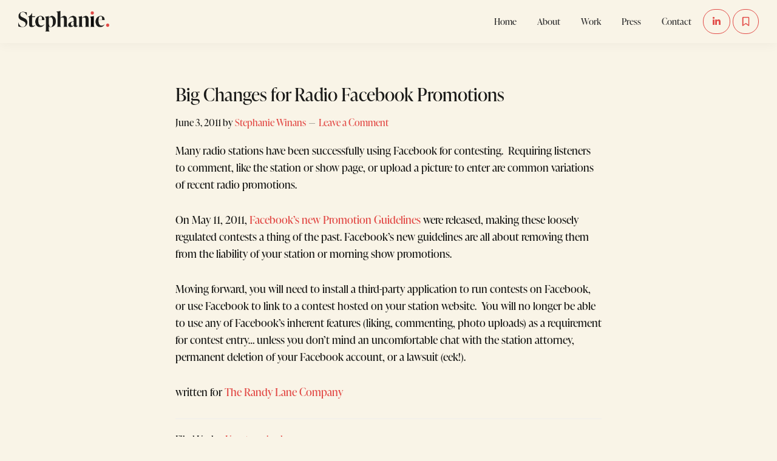

--- FILE ---
content_type: text/html; charset=UTF-8
request_url: https://stephaniewinans.com/big-changes-for-radio-facebook-promotions
body_size: 9055
content:
<!DOCTYPE html>
<html lang="en-US">
<head >
<meta charset="UTF-8" />
<meta name="viewport" content="width=device-width, initial-scale=1" />
<title>Big Changes for Radio Facebook Promotions</title>
<meta name='robots' content='max-image-preview:large' />
	<style>img:is([sizes="auto" i], [sizes^="auto," i]) { contain-intrinsic-size: 3000px 1500px }</style>
	<link rel='dns-prefetch' href='//fonts.googleapis.com' />
<link rel="alternate" type="application/rss+xml" title="Stephanie Winans &raquo; Feed" href="https://stephaniewinans.com/feed" />
<link rel="alternate" type="application/rss+xml" title="Stephanie Winans &raquo; Comments Feed" href="https://stephaniewinans.com/comments/feed" />
<link rel="alternate" type="application/rss+xml" title="Stephanie Winans &raquo; Big Changes for Radio Facebook Promotions Comments Feed" href="https://stephaniewinans.com/big-changes-for-radio-facebook-promotions/feed" />
<link rel="canonical" href="https://stephaniewinans.com/big-changes-for-radio-facebook-promotions" />
<script>
window._wpemojiSettings = {"baseUrl":"https:\/\/s.w.org\/images\/core\/emoji\/15.0.3\/72x72\/","ext":".png","svgUrl":"https:\/\/s.w.org\/images\/core\/emoji\/15.0.3\/svg\/","svgExt":".svg","source":{"concatemoji":"https:\/\/stephaniewinans.com\/wp-includes\/js\/wp-emoji-release.min.js?ver=6.7.4"}};
/*! This file is auto-generated */
!function(i,n){var o,s,e;function c(e){try{var t={supportTests:e,timestamp:(new Date).valueOf()};sessionStorage.setItem(o,JSON.stringify(t))}catch(e){}}function p(e,t,n){e.clearRect(0,0,e.canvas.width,e.canvas.height),e.fillText(t,0,0);var t=new Uint32Array(e.getImageData(0,0,e.canvas.width,e.canvas.height).data),r=(e.clearRect(0,0,e.canvas.width,e.canvas.height),e.fillText(n,0,0),new Uint32Array(e.getImageData(0,0,e.canvas.width,e.canvas.height).data));return t.every(function(e,t){return e===r[t]})}function u(e,t,n){switch(t){case"flag":return n(e,"\ud83c\udff3\ufe0f\u200d\u26a7\ufe0f","\ud83c\udff3\ufe0f\u200b\u26a7\ufe0f")?!1:!n(e,"\ud83c\uddfa\ud83c\uddf3","\ud83c\uddfa\u200b\ud83c\uddf3")&&!n(e,"\ud83c\udff4\udb40\udc67\udb40\udc62\udb40\udc65\udb40\udc6e\udb40\udc67\udb40\udc7f","\ud83c\udff4\u200b\udb40\udc67\u200b\udb40\udc62\u200b\udb40\udc65\u200b\udb40\udc6e\u200b\udb40\udc67\u200b\udb40\udc7f");case"emoji":return!n(e,"\ud83d\udc26\u200d\u2b1b","\ud83d\udc26\u200b\u2b1b")}return!1}function f(e,t,n){var r="undefined"!=typeof WorkerGlobalScope&&self instanceof WorkerGlobalScope?new OffscreenCanvas(300,150):i.createElement("canvas"),a=r.getContext("2d",{willReadFrequently:!0}),o=(a.textBaseline="top",a.font="600 32px Arial",{});return e.forEach(function(e){o[e]=t(a,e,n)}),o}function t(e){var t=i.createElement("script");t.src=e,t.defer=!0,i.head.appendChild(t)}"undefined"!=typeof Promise&&(o="wpEmojiSettingsSupports",s=["flag","emoji"],n.supports={everything:!0,everythingExceptFlag:!0},e=new Promise(function(e){i.addEventListener("DOMContentLoaded",e,{once:!0})}),new Promise(function(t){var n=function(){try{var e=JSON.parse(sessionStorage.getItem(o));if("object"==typeof e&&"number"==typeof e.timestamp&&(new Date).valueOf()<e.timestamp+604800&&"object"==typeof e.supportTests)return e.supportTests}catch(e){}return null}();if(!n){if("undefined"!=typeof Worker&&"undefined"!=typeof OffscreenCanvas&&"undefined"!=typeof URL&&URL.createObjectURL&&"undefined"!=typeof Blob)try{var e="postMessage("+f.toString()+"("+[JSON.stringify(s),u.toString(),p.toString()].join(",")+"));",r=new Blob([e],{type:"text/javascript"}),a=new Worker(URL.createObjectURL(r),{name:"wpTestEmojiSupports"});return void(a.onmessage=function(e){c(n=e.data),a.terminate(),t(n)})}catch(e){}c(n=f(s,u,p))}t(n)}).then(function(e){for(var t in e)n.supports[t]=e[t],n.supports.everything=n.supports.everything&&n.supports[t],"flag"!==t&&(n.supports.everythingExceptFlag=n.supports.everythingExceptFlag&&n.supports[t]);n.supports.everythingExceptFlag=n.supports.everythingExceptFlag&&!n.supports.flag,n.DOMReady=!1,n.readyCallback=function(){n.DOMReady=!0}}).then(function(){return e}).then(function(){var e;n.supports.everything||(n.readyCallback(),(e=n.source||{}).concatemoji?t(e.concatemoji):e.wpemoji&&e.twemoji&&(t(e.twemoji),t(e.wpemoji)))}))}((window,document),window._wpemojiSettings);
</script>
<link rel='stylesheet' id='genesis-blocks-style-css-css' href='https://stephaniewinans.com/wp-content/plugins/genesis-blocks/dist/style-blocks.build.css?ver=1751900332' media='all' />
<link rel='stylesheet' id='atomic-blocks-fontawesome-css' href='https://stephaniewinans.com/wp-content/plugins/genesis-page-builder/lib/atomic-blocks/dist/assets/fontawesome/css/all.min.css?ver=1590601190' media='all' />
<link rel='stylesheet' id='stephanie-winans-css' href='https://stephaniewinans.com/wp-content/themes/stephaniewinans/style.css?ver=3.3.0' media='all' />
<style id='stephanie-winans-inline-css'>


		a,
		.entry-title a:focus,
		.entry-title a:hover,
		.genesis-nav-menu a:focus,
		.genesis-nav-menu a:hover,
		.genesis-nav-menu .current-menu-item > a,
		.genesis-nav-menu .sub-menu .current-menu-item > a:focus,
		.genesis-nav-menu .sub-menu .current-menu-item > a:hover,
		.menu-toggle:focus,
		.menu-toggle:hover,
		.sub-menu-toggle:focus,
		.sub-menu-toggle:hover {
			color: #e24b47;
		}

		

		button:focus,
		button:hover,
		input[type="button"]:focus,
		input[type="button"]:hover,
		input[type="reset"]:focus,
		input[type="reset"]:hover,
		input[type="submit"]:focus,
		input[type="submit"]:hover,
		input[type="reset"]:focus,
		input[type="reset"]:hover,
		input[type="submit"]:focus,
		input[type="submit"]:hover,
		.site-container div.wpforms-container-full .wpforms-form input[type="submit"]:focus,
		.site-container div.wpforms-container-full .wpforms-form input[type="submit"]:hover,
		.site-container div.wpforms-container-full .wpforms-form button[type="submit"]:focus,
		.site-container div.wpforms-container-full .wpforms-form button[type="submit"]:hover,
		.button:focus,
		.button:hover {
			background-color: #e24b47;
			color: #ffffff;
		}

		@media only screen and (min-width: 960px) {
			.genesis-nav-menu > .menu-highlight > a:hover,
			.genesis-nav-menu > .menu-highlight > a:focus,
			.genesis-nav-menu > .menu-highlight.current-menu-item > a {
				background-color: #e24b47;
				color: #ffffff;
			}
		}
		
		.wp-custom-logo .site-container .title-area {
			max-width: 150px;
		}
		
		.wp-custom-logo .title-area {
			padding-top: 17.767232767233px;
		}
		
</style>
<style id='wp-emoji-styles-inline-css'>

	img.wp-smiley, img.emoji {
		display: inline !important;
		border: none !important;
		box-shadow: none !important;
		height: 1em !important;
		width: 1em !important;
		margin: 0 0.07em !important;
		vertical-align: -0.1em !important;
		background: none !important;
		padding: 0 !important;
	}
</style>
<link rel='stylesheet' id='wp-block-library-css' href='https://stephaniewinans.com/wp-includes/css/dist/block-library/style.min.css?ver=6.7.4' media='all' />
<link rel='stylesheet' id='atomic-blocks-style-css-css' href='https://stephaniewinans.com/wp-content/plugins/genesis-page-builder/lib/atomic-blocks/dist/blocks.style.build.css?ver=1594840228' media='all' />
<style id='classic-theme-styles-inline-css'>
/*! This file is auto-generated */
.wp-block-button__link{color:#fff;background-color:#32373c;border-radius:9999px;box-shadow:none;text-decoration:none;padding:calc(.667em + 2px) calc(1.333em + 2px);font-size:1.125em}.wp-block-file__button{background:#32373c;color:#fff;text-decoration:none}
</style>
<style id='global-styles-inline-css'>
:root{--wp--preset--aspect-ratio--square: 1;--wp--preset--aspect-ratio--4-3: 4/3;--wp--preset--aspect-ratio--3-4: 3/4;--wp--preset--aspect-ratio--3-2: 3/2;--wp--preset--aspect-ratio--2-3: 2/3;--wp--preset--aspect-ratio--16-9: 16/9;--wp--preset--aspect-ratio--9-16: 9/16;--wp--preset--color--black: #000000;--wp--preset--color--cyan-bluish-gray: #abb8c3;--wp--preset--color--white: #ffffff;--wp--preset--color--pale-pink: #f78da7;--wp--preset--color--vivid-red: #cf2e2e;--wp--preset--color--luminous-vivid-orange: #ff6900;--wp--preset--color--luminous-vivid-amber: #fcb900;--wp--preset--color--light-green-cyan: #7bdcb5;--wp--preset--color--vivid-green-cyan: #00d084;--wp--preset--color--pale-cyan-blue: #8ed1fc;--wp--preset--color--vivid-cyan-blue: #0693e3;--wp--preset--color--vivid-purple: #9b51e0;--wp--preset--color--theme-primary: #e24b47;--wp--preset--color--theme-secondary: #e24b47;--wp--preset--gradient--vivid-cyan-blue-to-vivid-purple: linear-gradient(135deg,rgba(6,147,227,1) 0%,rgb(155,81,224) 100%);--wp--preset--gradient--light-green-cyan-to-vivid-green-cyan: linear-gradient(135deg,rgb(122,220,180) 0%,rgb(0,208,130) 100%);--wp--preset--gradient--luminous-vivid-amber-to-luminous-vivid-orange: linear-gradient(135deg,rgba(252,185,0,1) 0%,rgba(255,105,0,1) 100%);--wp--preset--gradient--luminous-vivid-orange-to-vivid-red: linear-gradient(135deg,rgba(255,105,0,1) 0%,rgb(207,46,46) 100%);--wp--preset--gradient--very-light-gray-to-cyan-bluish-gray: linear-gradient(135deg,rgb(238,238,238) 0%,rgb(169,184,195) 100%);--wp--preset--gradient--cool-to-warm-spectrum: linear-gradient(135deg,rgb(74,234,220) 0%,rgb(151,120,209) 20%,rgb(207,42,186) 40%,rgb(238,44,130) 60%,rgb(251,105,98) 80%,rgb(254,248,76) 100%);--wp--preset--gradient--blush-light-purple: linear-gradient(135deg,rgb(255,206,236) 0%,rgb(152,150,240) 100%);--wp--preset--gradient--blush-bordeaux: linear-gradient(135deg,rgb(254,205,165) 0%,rgb(254,45,45) 50%,rgb(107,0,62) 100%);--wp--preset--gradient--luminous-dusk: linear-gradient(135deg,rgb(255,203,112) 0%,rgb(199,81,192) 50%,rgb(65,88,208) 100%);--wp--preset--gradient--pale-ocean: linear-gradient(135deg,rgb(255,245,203) 0%,rgb(182,227,212) 50%,rgb(51,167,181) 100%);--wp--preset--gradient--electric-grass: linear-gradient(135deg,rgb(202,248,128) 0%,rgb(113,206,126) 100%);--wp--preset--gradient--midnight: linear-gradient(135deg,rgb(2,3,129) 0%,rgb(40,116,252) 100%);--wp--preset--font-size--small: 12px;--wp--preset--font-size--medium: 20px;--wp--preset--font-size--large: 20px;--wp--preset--font-size--x-large: 42px;--wp--preset--font-size--normal: 18px;--wp--preset--font-size--larger: 24px;--wp--preset--spacing--20: 0.44rem;--wp--preset--spacing--30: 0.67rem;--wp--preset--spacing--40: 1rem;--wp--preset--spacing--50: 1.5rem;--wp--preset--spacing--60: 2.25rem;--wp--preset--spacing--70: 3.38rem;--wp--preset--spacing--80: 5.06rem;--wp--preset--shadow--natural: 6px 6px 9px rgba(0, 0, 0, 0.2);--wp--preset--shadow--deep: 12px 12px 50px rgba(0, 0, 0, 0.4);--wp--preset--shadow--sharp: 6px 6px 0px rgba(0, 0, 0, 0.2);--wp--preset--shadow--outlined: 6px 6px 0px -3px rgba(255, 255, 255, 1), 6px 6px rgba(0, 0, 0, 1);--wp--preset--shadow--crisp: 6px 6px 0px rgba(0, 0, 0, 1);}:where(.is-layout-flex){gap: 0.5em;}:where(.is-layout-grid){gap: 0.5em;}body .is-layout-flex{display: flex;}.is-layout-flex{flex-wrap: wrap;align-items: center;}.is-layout-flex > :is(*, div){margin: 0;}body .is-layout-grid{display: grid;}.is-layout-grid > :is(*, div){margin: 0;}:where(.wp-block-columns.is-layout-flex){gap: 2em;}:where(.wp-block-columns.is-layout-grid){gap: 2em;}:where(.wp-block-post-template.is-layout-flex){gap: 1.25em;}:where(.wp-block-post-template.is-layout-grid){gap: 1.25em;}.has-black-color{color: var(--wp--preset--color--black) !important;}.has-cyan-bluish-gray-color{color: var(--wp--preset--color--cyan-bluish-gray) !important;}.has-white-color{color: var(--wp--preset--color--white) !important;}.has-pale-pink-color{color: var(--wp--preset--color--pale-pink) !important;}.has-vivid-red-color{color: var(--wp--preset--color--vivid-red) !important;}.has-luminous-vivid-orange-color{color: var(--wp--preset--color--luminous-vivid-orange) !important;}.has-luminous-vivid-amber-color{color: var(--wp--preset--color--luminous-vivid-amber) !important;}.has-light-green-cyan-color{color: var(--wp--preset--color--light-green-cyan) !important;}.has-vivid-green-cyan-color{color: var(--wp--preset--color--vivid-green-cyan) !important;}.has-pale-cyan-blue-color{color: var(--wp--preset--color--pale-cyan-blue) !important;}.has-vivid-cyan-blue-color{color: var(--wp--preset--color--vivid-cyan-blue) !important;}.has-vivid-purple-color{color: var(--wp--preset--color--vivid-purple) !important;}.has-black-background-color{background-color: var(--wp--preset--color--black) !important;}.has-cyan-bluish-gray-background-color{background-color: var(--wp--preset--color--cyan-bluish-gray) !important;}.has-white-background-color{background-color: var(--wp--preset--color--white) !important;}.has-pale-pink-background-color{background-color: var(--wp--preset--color--pale-pink) !important;}.has-vivid-red-background-color{background-color: var(--wp--preset--color--vivid-red) !important;}.has-luminous-vivid-orange-background-color{background-color: var(--wp--preset--color--luminous-vivid-orange) !important;}.has-luminous-vivid-amber-background-color{background-color: var(--wp--preset--color--luminous-vivid-amber) !important;}.has-light-green-cyan-background-color{background-color: var(--wp--preset--color--light-green-cyan) !important;}.has-vivid-green-cyan-background-color{background-color: var(--wp--preset--color--vivid-green-cyan) !important;}.has-pale-cyan-blue-background-color{background-color: var(--wp--preset--color--pale-cyan-blue) !important;}.has-vivid-cyan-blue-background-color{background-color: var(--wp--preset--color--vivid-cyan-blue) !important;}.has-vivid-purple-background-color{background-color: var(--wp--preset--color--vivid-purple) !important;}.has-black-border-color{border-color: var(--wp--preset--color--black) !important;}.has-cyan-bluish-gray-border-color{border-color: var(--wp--preset--color--cyan-bluish-gray) !important;}.has-white-border-color{border-color: var(--wp--preset--color--white) !important;}.has-pale-pink-border-color{border-color: var(--wp--preset--color--pale-pink) !important;}.has-vivid-red-border-color{border-color: var(--wp--preset--color--vivid-red) !important;}.has-luminous-vivid-orange-border-color{border-color: var(--wp--preset--color--luminous-vivid-orange) !important;}.has-luminous-vivid-amber-border-color{border-color: var(--wp--preset--color--luminous-vivid-amber) !important;}.has-light-green-cyan-border-color{border-color: var(--wp--preset--color--light-green-cyan) !important;}.has-vivid-green-cyan-border-color{border-color: var(--wp--preset--color--vivid-green-cyan) !important;}.has-pale-cyan-blue-border-color{border-color: var(--wp--preset--color--pale-cyan-blue) !important;}.has-vivid-cyan-blue-border-color{border-color: var(--wp--preset--color--vivid-cyan-blue) !important;}.has-vivid-purple-border-color{border-color: var(--wp--preset--color--vivid-purple) !important;}.has-vivid-cyan-blue-to-vivid-purple-gradient-background{background: var(--wp--preset--gradient--vivid-cyan-blue-to-vivid-purple) !important;}.has-light-green-cyan-to-vivid-green-cyan-gradient-background{background: var(--wp--preset--gradient--light-green-cyan-to-vivid-green-cyan) !important;}.has-luminous-vivid-amber-to-luminous-vivid-orange-gradient-background{background: var(--wp--preset--gradient--luminous-vivid-amber-to-luminous-vivid-orange) !important;}.has-luminous-vivid-orange-to-vivid-red-gradient-background{background: var(--wp--preset--gradient--luminous-vivid-orange-to-vivid-red) !important;}.has-very-light-gray-to-cyan-bluish-gray-gradient-background{background: var(--wp--preset--gradient--very-light-gray-to-cyan-bluish-gray) !important;}.has-cool-to-warm-spectrum-gradient-background{background: var(--wp--preset--gradient--cool-to-warm-spectrum) !important;}.has-blush-light-purple-gradient-background{background: var(--wp--preset--gradient--blush-light-purple) !important;}.has-blush-bordeaux-gradient-background{background: var(--wp--preset--gradient--blush-bordeaux) !important;}.has-luminous-dusk-gradient-background{background: var(--wp--preset--gradient--luminous-dusk) !important;}.has-pale-ocean-gradient-background{background: var(--wp--preset--gradient--pale-ocean) !important;}.has-electric-grass-gradient-background{background: var(--wp--preset--gradient--electric-grass) !important;}.has-midnight-gradient-background{background: var(--wp--preset--gradient--midnight) !important;}.has-small-font-size{font-size: var(--wp--preset--font-size--small) !important;}.has-medium-font-size{font-size: var(--wp--preset--font-size--medium) !important;}.has-large-font-size{font-size: var(--wp--preset--font-size--large) !important;}.has-x-large-font-size{font-size: var(--wp--preset--font-size--x-large) !important;}
:where(.wp-block-post-template.is-layout-flex){gap: 1.25em;}:where(.wp-block-post-template.is-layout-grid){gap: 1.25em;}
:where(.wp-block-columns.is-layout-flex){gap: 2em;}:where(.wp-block-columns.is-layout-grid){gap: 2em;}
:root :where(.wp-block-pullquote){font-size: 1.5em;line-height: 1.6;}
</style>
<link rel='stylesheet' id='genesis-page-builder-frontend-styles-css' href='https://stephaniewinans.com/wp-content/plugins/genesis-page-builder/build/frontend.styles.build.css?ver=1594845902' media='all' />
<link rel='stylesheet' id='stephanie-winans-fonts-css' href='https://fonts.googleapis.com/css?family=Source+Sans+Pro%3A400%2C400i%2C600%2C700&#038;display=swap&#038;ver=3.3.0' media='all' />
<link rel='stylesheet' id='dashicons-css' href='https://stephaniewinans.com/wp-includes/css/dashicons.min.css?ver=6.7.4' media='all' />
<link rel='stylesheet' id='stephanie-winans-gutenberg-css' href='https://stephaniewinans.com/wp-content/themes/stephaniewinans/lib/gutenberg/front-end.css?ver=3.3.0' media='all' />
<style id='stephanie-winans-gutenberg-inline-css'>
.ab-block-post-grid .ab-post-grid-items h2 a:hover {
	color: #e24b47;
}

.site-container .wp-block-button .wp-block-button__link {
	background-color: #e24b47;
}

.wp-block-button .wp-block-button__link:not(.has-background),
.wp-block-button .wp-block-button__link:not(.has-background):focus,
.wp-block-button .wp-block-button__link:not(.has-background):hover {
	color: #ffffff;
}

.site-container .wp-block-button.is-style-outline .wp-block-button__link {
	color: #e24b47;
}

.site-container .wp-block-button.is-style-outline .wp-block-button__link:focus,
.site-container .wp-block-button.is-style-outline .wp-block-button__link:hover {
	color: #ff6e6a;
}		.site-container .has-small-font-size {
			font-size: 12px;
		}		.site-container .has-normal-font-size {
			font-size: 18px;
		}		.site-container .has-large-font-size {
			font-size: 20px;
		}		.site-container .has-larger-font-size {
			font-size: 24px;
		}		.site-container .has-theme-primary-color,
		.site-container .wp-block-button .wp-block-button__link.has-theme-primary-color,
		.site-container .wp-block-button.is-style-outline .wp-block-button__link.has-theme-primary-color {
			color: #e24b47;
		}

		.site-container .has-theme-primary-background-color,
		.site-container .wp-block-button .wp-block-button__link.has-theme-primary-background-color,
		.site-container .wp-block-pullquote.is-style-solid-color.has-theme-primary-background-color {
			background-color: #e24b47;
		}		.site-container .has-theme-secondary-color,
		.site-container .wp-block-button .wp-block-button__link.has-theme-secondary-color,
		.site-container .wp-block-button.is-style-outline .wp-block-button__link.has-theme-secondary-color {
			color: #e24b47;
		}

		.site-container .has-theme-secondary-background-color,
		.site-container .wp-block-button .wp-block-button__link.has-theme-secondary-background-color,
		.site-container .wp-block-pullquote.is-style-solid-color.has-theme-secondary-background-color {
			background-color: #e24b47;
		}
</style>
<link rel='stylesheet' id='simple-social-icons-font-css' href='https://stephaniewinans.com/wp-content/plugins/simple-social-icons/css/style.css?ver=3.0.2' media='all' />
<script src="https://stephaniewinans.com/wp-includes/js/jquery/jquery.min.js?ver=3.7.1" id="jquery-core-js"></script>
<script src="https://stephaniewinans.com/wp-includes/js/jquery/jquery-migrate.min.js?ver=3.4.1" id="jquery-migrate-js"></script>
<link rel="https://api.w.org/" href="https://stephaniewinans.com/wp-json/" /><link rel="alternate" title="JSON" type="application/json" href="https://stephaniewinans.com/wp-json/wp/v2/posts/32" /><link rel="EditURI" type="application/rsd+xml" title="RSD" href="https://stephaniewinans.com/xmlrpc.php?rsd" />
<link rel="alternate" title="oEmbed (JSON)" type="application/json+oembed" href="https://stephaniewinans.com/wp-json/oembed/1.0/embed?url=https%3A%2F%2Fstephaniewinans.com%2Fbig-changes-for-radio-facebook-promotions" />
<link rel="alternate" title="oEmbed (XML)" type="text/xml+oembed" href="https://stephaniewinans.com/wp-json/oembed/1.0/embed?url=https%3A%2F%2Fstephaniewinans.com%2Fbig-changes-for-radio-facebook-promotions&#038;format=xml" />

		<!-- GA Google Analytics @ https://m0n.co/ga -->
		<script>
			(function(i,s,o,g,r,a,m){i['GoogleAnalyticsObject']=r;i[r]=i[r]||function(){
			(i[r].q=i[r].q||[]).push(arguments)},i[r].l=1*new Date();a=s.createElement(o),
			m=s.getElementsByTagName(o)[0];a.async=1;a.src=g;m.parentNode.insertBefore(a,m)
			})(window,document,'script','https://www.google-analytics.com/analytics.js','ga');
			ga('create', 'UA-24974417-1', 'auto');
			ga('send', 'pageview');
		</script>

	<link rel="pingback" href="https://stephaniewinans.com/xmlrpc.php" />
<link rel="stylesheet" href="https://use.typekit.net/ahv0hfu.css"><style>.recentcomments a{display:inline !important;padding:0 !important;margin:0 !important;}</style><link rel="icon" href="https://stephaniewinans.com/wp-content/uploads/2025/07/favicon-1-75x75.png" sizes="32x32" />
<link rel="icon" href="https://stephaniewinans.com/wp-content/uploads/2025/07/favicon-1.png" sizes="192x192" />
<link rel="apple-touch-icon" href="https://stephaniewinans.com/wp-content/uploads/2025/07/favicon-1.png" />
<meta name="msapplication-TileImage" content="https://stephaniewinans.com/wp-content/uploads/2025/07/favicon-1.png" />
		<style id="wp-custom-css">
			body, .site-header, .footer-widgets, .site-footer {
	background: #F9F4E7;
	color: #1D1D1B; 
}

body, h1, h2, h3, h4, h5, h6 {
	font-family: "ivypresto-display", serif;
	font-weight: 400;
	font-style: normal;
	line-height: 1.6;
}

a {
	text-decoration: none;
}

.home .entry-title {
	display: none;
}

.menu a:focus {
	outline: none;
}

.home .site-inner {
	padding-top: 0;
}

.site-footer {
	display: none;
}

.wp-block-button__link {
	border: 1px solid #E24B47 !important;
	font-family: "ivypresto-display", serif !important;
	font-weight: 400 !important;
	font-style: normal;
	text-transform: uppercase;
}

.solid-button .wp-block-button__link:hover {
	border: 2px solid #E24B47;
	color: #E24B47 !important;
	background: #F9F4E7;
}

.cream .wp-block-button__link:hover {
	border: 1px solid #F9F4E7 !important;
	color: #F9F4E7 !important;
	opacity: 1 !important;
	background: #E24B47 !important;
}

.squiggle {
	margin-top: -1em;
}

.testimonial {
	text-align: center;
}

.testimonial-name, .testimonial-company {
	text-transform: uppercase; 
	font-size: 12px; 
	letter-spacing: 0.5px; 
	font-weight: 600;
}

.testimonial-company {
	color: #E24B47; 
}

.strong-view.nav-position-outside .wpmslider-controls {
	padding-top: 0 !important;
	margin-top: 1em;
}

.testimonial-content {
	border: 1px solid #E24B47; 
	padding: 2em 3em 1em;
	margin-bottom: 2em;
	border-radius: 100px;
	position: relative; 
	z-index: 9999999;;
}

.wpmslider-controls {
	margin-top: 1em;
}

.page .entry-title {
	background: url(https://stephaniewinans.com/wp-content/uploads/2025/07/title-bg4.jpg);
	padding: 1em;
	background-size: cover;
	text-align: center;
	color: #F9F4E7;
	margin-bottom: 2em;
}

/*
.page-id-361 .entry-title {
		background: url(https://stephaniewinans.com/wp-content/uploads/2025/07/page-bg4.png);
	background-size: cover;
}

.page-id-1161 .entry-title {
		background: url(https://stephaniewinans.com/wp-content/uploads/2025/07/page-bg2.png);
	background-size: cover;
}

.page-id-86 .entry-title {
		background: url(https://stephaniewinans.com/wp-content/uploads/2025/07/page-bg3.png);
	background-size: cover;
}

.page-id-2085 .entry-title {
		background: url(https://stephaniewinans.com/wp-content/uploads/2025/07/page-bg1.png);
	background-size: cover;
}
*/

.page .entry-title:after {
	content: url(https://stephaniewinans.com/wp-content/uploads/2025/07/page-divider.png);
	display: block;
	margin-top: -0.5em;
}

.page .site-inner {
	padding: 0;
}

.nf-form-fields-required, #nf-form-title-1 {
	display: none;
}

.hero-top {
	border-top: 1px solid #1D1D1B; 
	margin-top: 3em;
	padding-top: 1em;
}

.red-crop img {
	border-top: 15px solid #E24B47;
	border-left: 15px solid #E24B47;
}

.hero-bottom {
	border-bottom: 1px solid #1d1d1b;
	padding-bottom: 1em;
}

.date-block {
	color: #E24B47; 
	border: 1px solid #E24B47;
	border-radius: 100px; 
	padding: 0.3em;
}

.linked-bar {
	padding-bottom: 0.1em; 
}

.red-highlight {
	border-top: 1px solid #E24B47;
	margin-top: 3em;
	border-bottom: 1px solid #E24B47;
}

.red-columns {
	border-top: 1px solid #E24B47;
}

.red-columns .wp-block-column:first-child {
	border-right: 1px solid #E24B47; 
}

.red-columns .wp-block-column {
	padding: 2em;
}

.red-columns:where(.wp-block-columns.is-layout-flex), .inner-columns {
    gap: 0em !important;
	padding: 0;
	margin-bottom: 0;
}

.media-row:where(.wp-block-columns.is-layout-flex) {
	gap: 0 !important;
}

.inner-columns {
	margin: 0; 
	padding: 0 !important;
}

.media1, .media2 {
	font-size: 14px; 
}

.media1 {
	background: #EFE9DB;
	padding: 2em 1em 0;
}

.media2 {
	background: #E2DCCF;
	padding: 2em 1em 0;
}

.media2:hover, .media1:hover {
	background: #E6DDC9;
}

.media-row img {
	max-height: 60px !important;
	width: auto !important;
}

.media-row {
	text-align: center;
}

.first-row .media1 {
	border-top: 15px solid #E24B47;
}

.first-row .media2 {
	border-top: 15px solid #1d1d1b;
}
 
.site-header .menu .fa {
	color: #E24B47; 
	border: 1px solid #E24B47;
	border-radius: 100px;
	padding: 0;
}

.site-header .menu .fa a {
	color: #E24B47;
}

.fa-linkedin:before {
	content: "" !important;  
}

.footer-widgets .menu li {
	display: inline-block; 
	margin: 0 1em;
}

.footer-widgets {
	text-align: center; 
}

.footer-widgets-1 {
	width: 100%;
}

.footer-widgets {
	background: #E24B47;
		padding: 0.4em 0;
	margin: 0;
	font-size: 14px; 
}

.footer-widgets a {
	color: #F9F4E7;
}

.nf-form-content input[type=submit] {
	border-radius: 100px !important;
	padding: 1em 4em;
	background: #E24B47 !important;
	text-transform: uppercase; 
	border: 1px solid #E24B47 !important;
}

.nf-form-content input[type=submit]:hover {
	color: #E24B47 !important;
	background: #F9F4E7 !important;
}

@media only screen and (max-width: 960px) {
	
	.content {
		padding: 1em 3em;
	}
	.red-columns .wp-block-column:first-child {
	border-right: 0px solid #E24B47; 
		border-top: 0;
}
	
	.red-columns .wp-block-column {
	border-top: 1px solid #E24B47; 
}
	
	.first-row .media2, .first-row .media1 {
	border-top: 0px solid #1d1d1b;
}
	
	.first-row {
		border-top: 15px solid #E24B47;
	}
	
	.site-header .menu .fa {
		border: 0;
}

@media only screen and (max-width: 760px) {
	
	.hero-top {
		border: 0;
	}
	
	.mobile-about-spacer {
		display: none;
	}
	
	.content {
		padding: 1em 3em;
	}
	.red-columns .wp-block-column:first-child {
	border-right: 0px solid #E24B47; 
		border-top: 0;
}
	
	.red-columns .wp-block-column, .red-highlight {
	padding: 1em 2em; 
}
	
	.testimonial-content {
	border: 1px solid #E24B47; 
	padding: 1em;
	margin-bottom: 2em;
	border-radius: 20px;
	position: relative; 
	z-index: 9999999;;
}
	
	.footer-widgets .menu li {
		margin: 0 0.2em;
	}

	.page .entry-title {
		background-position: center;
}
	
}
		</style>
		</head>
<body class="post-template-default single single-post postid-32 single-format-standard wp-custom-logo wp-embed-responsive header-full-width full-width-content genesis-breadcrumbs-hidden genesis-footer-widgets-visible has-no-blocks" itemscope itemtype="https://schema.org/WebPage"><div class="site-container"><ul class="genesis-skip-link"><li><a href="#genesis-nav-primary" class="screen-reader-shortcut"> Skip to primary navigation</a></li><li><a href="#genesis-content" class="screen-reader-shortcut"> Skip to main content</a></li><li><a href="#genesis-footer-widgets" class="screen-reader-shortcut"> Skip to footer</a></li></ul><header class="site-header" itemscope itemtype="https://schema.org/WPHeader"><div class="wrap"><div class="title-area"><a href="https://stephaniewinans.com/" class="custom-logo-link" rel="home"><img width="1001" height="230" src="https://stephaniewinans.com/wp-content/uploads/2025/07/stephanie_winans_logo.png" class="custom-logo" alt="Stephanie Winans" decoding="async" fetchpriority="high" srcset="https://stephaniewinans.com/wp-content/uploads/2025/07/stephanie_winans_logo.png 1001w, https://stephaniewinans.com/wp-content/uploads/2025/07/stephanie_winans_logo-300x69.png 300w, https://stephaniewinans.com/wp-content/uploads/2025/07/stephanie_winans_logo-768x176.png 768w" sizes="(max-width: 1001px) 100vw, 1001px" /></a><p class="site-title" itemprop="headline">Stephanie Winans</p><p class="site-description" itemprop="description">GTM Strategy Consulting for Startups</p></div><nav class="nav-primary" aria-label="Main" itemscope itemtype="https://schema.org/SiteNavigationElement" id="genesis-nav-primary"><div class="wrap"><ul id="menu-header-navigation-2" class="menu genesis-nav-menu menu-primary js-superfish"><li id="menu-item-1978" class="menu-item menu-item-type-post_type menu-item-object-page menu-item-home menu-item-1978"><a href="https://stephaniewinans.com/" itemprop="url"><span itemprop="name">Home</span></a></li>
<li id="menu-item-2046" class="menu-item menu-item-type-post_type menu-item-object-page menu-item-2046"><a href="https://stephaniewinans.com/about" itemprop="url"><span itemprop="name">About</span></a></li>
<li id="menu-item-1979" class="menu-item menu-item-type-post_type menu-item-object-page menu-item-1979"><a href="https://stephaniewinans.com/work" itemprop="url"><span itemprop="name">Work</span></a></li>
<li id="menu-item-1980" class="menu-item menu-item-type-post_type menu-item-object-page menu-item-1980"><a href="https://stephaniewinans.com/press" itemprop="url"><span itemprop="name">Press</span></a></li>
<li id="menu-item-1981" class="menu-item menu-item-type-post_type menu-item-object-page menu-item-1981"><a href="https://stephaniewinans.com/contact" itemprop="url"><span itemprop="name">Contact</span></a></li>
<li id="menu-item-2050" class="fa fa-linkedin menu-item menu-item-type-custom menu-item-object-custom menu-item-2050"><a target="_blank" href="https://www.linkedin.com/in/stephaniewinans/" title="LinkedIn" itemprop="url"><span itemprop="name"></span></a></li>
<li id="menu-item-2090" class="fa menu-item menu-item-type-custom menu-item-object-custom menu-item-2090"><a target="_blank" href="https://stephaniewinans.substack.com/" title="Substack" itemprop="url"><span itemprop="name"></span></a></li>
</ul></div></nav></div></header><div class="site-inner"><div class="content-sidebar-wrap"><main class="content" id="genesis-content"><article class="post-32 post type-post status-publish format-standard category-uncategorized tag-contest tag-facebook tag-facebook-contest-rules tag-promotion entry" aria-label="Big Changes for Radio Facebook Promotions" itemscope itemtype="https://schema.org/CreativeWork"><header class="entry-header"><h1 class="entry-title" itemprop="headline">Big Changes for Radio Facebook Promotions</h1>
<p class="entry-meta"><time class="entry-time" itemprop="datePublished" datetime="2011-06-03T20:54:09+00:00">June 3, 2011</time> by <span class="entry-author" itemprop="author" itemscope itemtype="https://schema.org/Person"><a href="https://stephaniewinans.com/author/stephwinans" class="entry-author-link" rel="author" itemprop="url"><span class="entry-author-name" itemprop="name">Stephanie Winans</span></a></span> <span class="entry-comments-link"><a href="https://stephaniewinans.com/big-changes-for-radio-facebook-promotions#respond">Leave a Comment</a></span> </p></header><div class="entry-content" itemprop="text"><p>				Many radio stations have been successfully using Facebook for contesting.  Requiring listeners to comment, like the station or show page, or upload a picture to enter are common variations of recent radio promotions.</p>
<p>On May 11, 2011, <a href="https://www.facebook.com/promotions_guidelines.php" target="_blank" rel="noopener noreferrer">Facebook’s new Promotion Guidelines</a> were released, making these loosely regulated contests a thing of the past. Facebook’s new guidelines are all about removing them from the liability of your station or morning show promotions.</p>
<p>Moving forward, you will need to install a third-party application to run contests on Facebook, or use Facebook to link to a contest hosted on your station website.  You will no longer be able to use any of Facebook’s inherent features (liking, commenting, photo uploads) as a requirement for contest entry… unless you don’t mind an uncomfortable chat with the station attorney, permanent deletion of your Facebook account, or a lawsuit (eek!).</p>
<p>written for <a href="http://www.randylane.net">The Randy Lane Company</a>		</p>
<!--<rdf:RDF xmlns:rdf="http://www.w3.org/1999/02/22-rdf-syntax-ns#"
			xmlns:dc="http://purl.org/dc/elements/1.1/"
			xmlns:trackback="http://madskills.com/public/xml/rss/module/trackback/">
		<rdf:Description rdf:about="https://stephaniewinans.com/big-changes-for-radio-facebook-promotions"
    dc:identifier="https://stephaniewinans.com/big-changes-for-radio-facebook-promotions"
    dc:title="Big Changes for Radio Facebook Promotions"
    trackback:ping="https://stephaniewinans.com/big-changes-for-radio-facebook-promotions/trackback" />
</rdf:RDF>-->
</div><footer class="entry-footer"><p class="entry-meta"><span class="entry-categories">Filed Under: <a href="https://stephaniewinans.com/category/uncategorized" rel="category tag">Uncategorized</a></span> <span class="entry-tags">Tagged With: <a href="https://stephaniewinans.com/tag/contest" rel="tag">contest</a>, <a href="https://stephaniewinans.com/tag/facebook" rel="tag">facebook</a>, <a href="https://stephaniewinans.com/tag/facebook-contest-rules" rel="tag">facebook contest rules</a>, <a href="https://stephaniewinans.com/tag/promotion" rel="tag">promotion</a></span></p></footer></article><h2 class="screen-reader-text">Reader Interactions</h2>	<div id="respond" class="comment-respond">
		<h3 id="reply-title" class="comment-reply-title">Leave a Reply <small><a rel="nofollow" id="cancel-comment-reply-link" href="/big-changes-for-radio-facebook-promotions#respond" style="display:none;">Cancel reply</a></small></h3><form action="https://stephaniewinans.com/wp-comments-post.php" method="post" id="commentform" class="comment-form" novalidate><p class="comment-notes"><span id="email-notes">Your email address will not be published.</span> <span class="required-field-message">Required fields are marked <span class="required">*</span></span></p><p class="comment-form-comment"><label for="comment">Comment <span class="required">*</span></label> <textarea id="comment" name="comment" cols="45" rows="8" maxlength="65525" required></textarea></p><p class="comment-form-author"><label for="author">Name <span class="required">*</span></label> <input id="author" name="author" type="text" value="" size="30" maxlength="245" autocomplete="name" required /></p>
<p class="comment-form-email"><label for="email">Email <span class="required">*</span></label> <input id="email" name="email" type="email" value="" size="30" maxlength="100" aria-describedby="email-notes" autocomplete="email" required /></p>
<p class="comment-form-url"><label for="url">Website</label> <input id="url" name="url" type="url" value="" size="30" maxlength="200" autocomplete="url" /></p>
<p class="comment-form-cookies-consent"><input id="wp-comment-cookies-consent" name="wp-comment-cookies-consent" type="checkbox" value="yes" /> <label for="wp-comment-cookies-consent">Save my name, email, and website in this browser for the next time I comment.</label></p>
<p class="form-submit"><input name="submit" type="submit" id="submit" class="submit" value="Post Comment" /> <input type='hidden' name='comment_post_ID' value='32' id='comment_post_ID' />
<input type='hidden' name='comment_parent' id='comment_parent' value='0' />
</p><p style="display: none !important;" class="akismet-fields-container" data-prefix="ak_"><label>&#916;<textarea name="ak_hp_textarea" cols="45" rows="8" maxlength="100"></textarea></label><input type="hidden" id="ak_js_1" name="ak_js" value="32"/><script>document.getElementById( "ak_js_1" ).setAttribute( "value", ( new Date() ).getTime() );</script></p></form>	</div><!-- #respond -->
	</main></div></div><div class="footer-widgets" id="genesis-footer-widgets"><h2 class="genesis-sidebar-title screen-reader-text">Footer</h2><div class="wrap"><div class="widget-area footer-widgets-1 footer-widget-area"><section id="nav_menu-5" class="widget widget_nav_menu"><div class="widget-wrap"><div class="menu-header-navigation-2-container"><ul id="menu-header-navigation-3" class="menu"><li class="menu-item menu-item-type-post_type menu-item-object-page menu-item-home menu-item-1978"><a href="https://stephaniewinans.com/" itemprop="url">Home</a></li>
<li class="menu-item menu-item-type-post_type menu-item-object-page menu-item-2046"><a href="https://stephaniewinans.com/about" itemprop="url">About</a></li>
<li class="menu-item menu-item-type-post_type menu-item-object-page menu-item-1979"><a href="https://stephaniewinans.com/work" itemprop="url">Work</a></li>
<li class="menu-item menu-item-type-post_type menu-item-object-page menu-item-1980"><a href="https://stephaniewinans.com/press" itemprop="url">Press</a></li>
<li class="menu-item menu-item-type-post_type menu-item-object-page menu-item-1981"><a href="https://stephaniewinans.com/contact" itemprop="url">Contact</a></li>
<li class="fa fa-linkedin menu-item menu-item-type-custom menu-item-object-custom menu-item-2050"><a target="_blank" href="https://www.linkedin.com/in/stephaniewinans/" title="LinkedIn" itemprop="url"></a></li>
<li class="fa menu-item menu-item-type-custom menu-item-object-custom menu-item-2090"><a target="_blank" href="https://stephaniewinans.substack.com/" title="Substack" itemprop="url"></a></li>
</ul></div></div></section>
</div></div></div><footer class="site-footer" itemscope itemtype="https://schema.org/WPFooter"><div class="wrap"><p></p></div></footer></div>	<script type="text/javascript">
		function genesisBlocksShare( url, title, w, h ){
			var left = ( window.innerWidth / 2 )-( w / 2 );
			var top  = ( window.innerHeight / 2 )-( h / 2 );
			return window.open(url, title, 'toolbar=no, location=no, directories=no, status=no, menubar=no, scrollbars=no, resizable=no, copyhistory=no, width=600, height=600, top='+top+', left='+left);
		}
	</script>
		<script type="text/javascript">
		function atomicBlocksShare( url, title, w, h ){
			var left = ( window.innerWidth / 2 )-( w / 2 );
			var top  = ( window.innerHeight / 2 )-( h / 2 );
			return window.open(url, title, 'toolbar=no, location=no, directories=no, status=no, menubar=no, scrollbars=no, resizable=no, copyhistory=no, width=600, height=600, top='+top+', left='+left);
		}
	</script>
	<script src="https://kit.fontawesome.com/51226b193d.js" crossorigin="anonymous"></script><style type="text/css" media="screen"></style><script src="https://stephaniewinans.com/wp-content/plugins/genesis-blocks/dist/assets/js/dismiss.js?ver=1751900332" id="genesis-blocks-dismiss-js-js"></script>
<script src="https://stephaniewinans.com/wp-content/plugins/genesis-page-builder/lib/atomic-blocks/dist/assets/js/dismiss.js?ver=1590601190" id="atomic-blocks-dismiss-js-js"></script>
<script src="https://stephaniewinans.com/wp-includes/js/comment-reply.min.js?ver=6.7.4" id="comment-reply-js" async data-wp-strategy="async"></script>
<script src="https://stephaniewinans.com/wp-includes/js/hoverIntent.min.js?ver=1.10.2" id="hoverIntent-js"></script>
<script src="https://stephaniewinans.com/wp-content/themes/genesis/lib/js/menu/superfish.min.js?ver=1.7.10" id="superfish-js"></script>
<script src="https://stephaniewinans.com/wp-content/themes/genesis/lib/js/menu/superfish.args.min.js?ver=3.6.0" id="superfish-args-js"></script>
<script src="https://stephaniewinans.com/wp-content/themes/genesis/lib/js/skip-links.min.js?ver=3.6.0" id="skip-links-js"></script>
<script id="stephaniewinans-responsive-menu-js-extra">
var genesis_responsive_menu = {"mainMenu":"Menu","menuIconClass":"dashicons-before dashicons-menu","subMenu":"Submenu","subMenuIconClass":"dashicons-before dashicons-arrow-down-alt2","menuClasses":{"others":[".nav-primary"]}};
</script>
<script src="https://stephaniewinans.com/wp-content/themes/genesis/lib/js/menu/responsive-menus.min.js?ver=1.1.3" id="stephaniewinans-responsive-menu-js"></script>
</body></html>


--- FILE ---
content_type: text/plain
request_url: https://www.google-analytics.com/j/collect?v=1&_v=j102&a=1769140186&t=pageview&_s=1&dl=https%3A%2F%2Fstephaniewinans.com%2Fbig-changes-for-radio-facebook-promotions&ul=en-us%40posix&dt=Big%20Changes%20for%20Radio%20Facebook%20Promotions&sr=1280x720&vp=1280x720&_u=IEBAAEABAAAAACAAI~&jid=361761627&gjid=891373203&cid=1568090087.1769409204&tid=UA-24974417-1&_gid=1502370500.1769409204&_r=1&_slc=1&z=1704434458
body_size: -452
content:
2,cG-T8TYC6LYTY